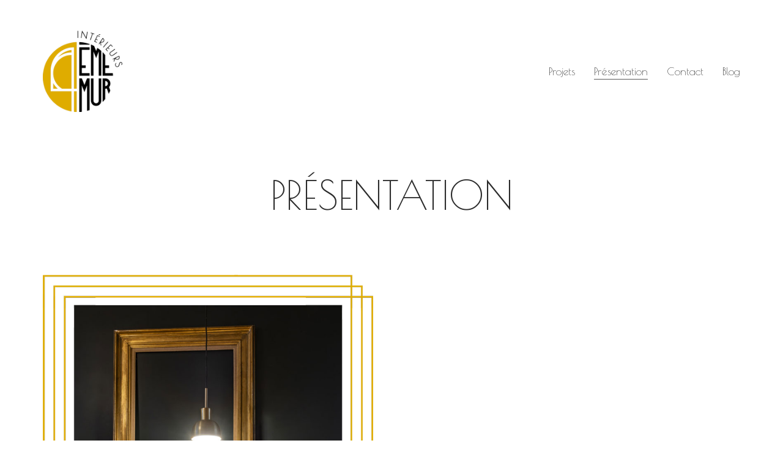

--- FILE ---
content_type: text/html; charset=UTF-8
request_url: https://4emur.com/presentation/
body_size: 8641
content:
<!DOCTYPE html>

<html class="no-js" lang="fr-FR">
<head>
    <meta charset="UTF-8">
    <meta name="viewport" content="width=device-width, initial-scale=1.0">

	<title>Présentation &#8211; 4ème mur intérieurs</title>
<link rel="preconnect" href="https://fonts.googleapis.com">
<link rel="preconnect" href="https://fonts.gstatic.com" crossorigin>
<link rel="preload" href="https://fonts.gstatic.com/s/poiretone/v16/UqyVK80NJXN4zfRgbdfbo55cV-UyZKA.woff2" as="font" type="font/woff2" crossorigin>
<link rel="preload" href="https://fonts.gstatic.com/s/poiretone/v16/UqyVK80NJXN4zfRgbdfbo55cV-UyZKA.woff2" as="font" type="font/woff2" crossorigin>
<meta name='robots' content='max-image-preview:large' />
<link rel='dns-prefetch' href='//fonts.googleapis.com' />
<link rel="alternate" type="application/rss+xml" title="4ème mur intérieurs &raquo; Flux" href="https://4emur.com/feed/" />
<link rel="alternate" type="application/rss+xml" title="4ème mur intérieurs &raquo; Flux des commentaires" href="https://4emur.com/comments/feed/" />
    <meta property="og:type" content="article">
    <meta property="og:title" content="Présentation">
    <meta property="og:url" content="https://4emur.com/presentation/">
    <meta property="og:site_name" content="4ème mur intérieurs">

	
	<script type="text/javascript">
/* <![CDATA[ */
window._wpemojiSettings = {"baseUrl":"https:\/\/s.w.org\/images\/core\/emoji\/14.0.0\/72x72\/","ext":".png","svgUrl":"https:\/\/s.w.org\/images\/core\/emoji\/14.0.0\/svg\/","svgExt":".svg","source":{"concatemoji":"https:\/\/4emur.com\/wp-includes\/js\/wp-emoji-release.min.js?ver=6.4.7"}};
/*! This file is auto-generated */
!function(i,n){var o,s,e;function c(e){try{var t={supportTests:e,timestamp:(new Date).valueOf()};sessionStorage.setItem(o,JSON.stringify(t))}catch(e){}}function p(e,t,n){e.clearRect(0,0,e.canvas.width,e.canvas.height),e.fillText(t,0,0);var t=new Uint32Array(e.getImageData(0,0,e.canvas.width,e.canvas.height).data),r=(e.clearRect(0,0,e.canvas.width,e.canvas.height),e.fillText(n,0,0),new Uint32Array(e.getImageData(0,0,e.canvas.width,e.canvas.height).data));return t.every(function(e,t){return e===r[t]})}function u(e,t,n){switch(t){case"flag":return n(e,"\ud83c\udff3\ufe0f\u200d\u26a7\ufe0f","\ud83c\udff3\ufe0f\u200b\u26a7\ufe0f")?!1:!n(e,"\ud83c\uddfa\ud83c\uddf3","\ud83c\uddfa\u200b\ud83c\uddf3")&&!n(e,"\ud83c\udff4\udb40\udc67\udb40\udc62\udb40\udc65\udb40\udc6e\udb40\udc67\udb40\udc7f","\ud83c\udff4\u200b\udb40\udc67\u200b\udb40\udc62\u200b\udb40\udc65\u200b\udb40\udc6e\u200b\udb40\udc67\u200b\udb40\udc7f");case"emoji":return!n(e,"\ud83e\udef1\ud83c\udffb\u200d\ud83e\udef2\ud83c\udfff","\ud83e\udef1\ud83c\udffb\u200b\ud83e\udef2\ud83c\udfff")}return!1}function f(e,t,n){var r="undefined"!=typeof WorkerGlobalScope&&self instanceof WorkerGlobalScope?new OffscreenCanvas(300,150):i.createElement("canvas"),a=r.getContext("2d",{willReadFrequently:!0}),o=(a.textBaseline="top",a.font="600 32px Arial",{});return e.forEach(function(e){o[e]=t(a,e,n)}),o}function t(e){var t=i.createElement("script");t.src=e,t.defer=!0,i.head.appendChild(t)}"undefined"!=typeof Promise&&(o="wpEmojiSettingsSupports",s=["flag","emoji"],n.supports={everything:!0,everythingExceptFlag:!0},e=new Promise(function(e){i.addEventListener("DOMContentLoaded",e,{once:!0})}),new Promise(function(t){var n=function(){try{var e=JSON.parse(sessionStorage.getItem(o));if("object"==typeof e&&"number"==typeof e.timestamp&&(new Date).valueOf()<e.timestamp+604800&&"object"==typeof e.supportTests)return e.supportTests}catch(e){}return null}();if(!n){if("undefined"!=typeof Worker&&"undefined"!=typeof OffscreenCanvas&&"undefined"!=typeof URL&&URL.createObjectURL&&"undefined"!=typeof Blob)try{var e="postMessage("+f.toString()+"("+[JSON.stringify(s),u.toString(),p.toString()].join(",")+"));",r=new Blob([e],{type:"text/javascript"}),a=new Worker(URL.createObjectURL(r),{name:"wpTestEmojiSupports"});return void(a.onmessage=function(e){c(n=e.data),a.terminate(),t(n)})}catch(e){}c(n=f(s,u,p))}t(n)}).then(function(e){for(var t in e)n.supports[t]=e[t],n.supports.everything=n.supports.everything&&n.supports[t],"flag"!==t&&(n.supports.everythingExceptFlag=n.supports.everythingExceptFlag&&n.supports[t]);n.supports.everythingExceptFlag=n.supports.everythingExceptFlag&&!n.supports.flag,n.DOMReady=!1,n.readyCallback=function(){n.DOMReady=!0}}).then(function(){return e}).then(function(){var e;n.supports.everything||(n.readyCallback(),(e=n.source||{}).concatemoji?t(e.concatemoji):e.wpemoji&&e.twemoji&&(t(e.twemoji),t(e.wpemoji)))}))}((window,document),window._wpemojiSettings);
/* ]]> */
</script>
<style data-page-custom-css="true">.page-heading h1 {
    text-align: center !important;
    font-size: 65px !important;
    font-family: 'Poiret one' !important;
    font-weight: 400 !important;
}</style><style id='wp-emoji-styles-inline-css'>

	img.wp-smiley, img.emoji {
		display: inline !important;
		border: none !important;
		box-shadow: none !important;
		height: 1em !important;
		width: 1em !important;
		margin: 0 0.07em !important;
		vertical-align: -0.1em !important;
		background: none !important;
		padding: 0 !important;
	}
</style>
<link rel='stylesheet' id='wp-block-library-css' href='https://4emur.com/wp-includes/css/dist/block-library/style.min.css?ver=6.4.7' media='all' />
<style id='classic-theme-styles-inline-css'>
/*! This file is auto-generated */
.wp-block-button__link{color:#fff;background-color:#32373c;border-radius:9999px;box-shadow:none;text-decoration:none;padding:calc(.667em + 2px) calc(1.333em + 2px);font-size:1.125em}.wp-block-file__button{background:#32373c;color:#fff;text-decoration:none}
</style>
<style id='global-styles-inline-css'>
body{--wp--preset--color--black: #000000;--wp--preset--color--cyan-bluish-gray: #abb8c3;--wp--preset--color--white: #ffffff;--wp--preset--color--pale-pink: #f78da7;--wp--preset--color--vivid-red: #cf2e2e;--wp--preset--color--luminous-vivid-orange: #ff6900;--wp--preset--color--luminous-vivid-amber: #fcb900;--wp--preset--color--light-green-cyan: #7bdcb5;--wp--preset--color--vivid-green-cyan: #00d084;--wp--preset--color--pale-cyan-blue: #8ed1fc;--wp--preset--color--vivid-cyan-blue: #0693e3;--wp--preset--color--vivid-purple: #9b51e0;--wp--preset--gradient--vivid-cyan-blue-to-vivid-purple: linear-gradient(135deg,rgba(6,147,227,1) 0%,rgb(155,81,224) 100%);--wp--preset--gradient--light-green-cyan-to-vivid-green-cyan: linear-gradient(135deg,rgb(122,220,180) 0%,rgb(0,208,130) 100%);--wp--preset--gradient--luminous-vivid-amber-to-luminous-vivid-orange: linear-gradient(135deg,rgba(252,185,0,1) 0%,rgba(255,105,0,1) 100%);--wp--preset--gradient--luminous-vivid-orange-to-vivid-red: linear-gradient(135deg,rgba(255,105,0,1) 0%,rgb(207,46,46) 100%);--wp--preset--gradient--very-light-gray-to-cyan-bluish-gray: linear-gradient(135deg,rgb(238,238,238) 0%,rgb(169,184,195) 100%);--wp--preset--gradient--cool-to-warm-spectrum: linear-gradient(135deg,rgb(74,234,220) 0%,rgb(151,120,209) 20%,rgb(207,42,186) 40%,rgb(238,44,130) 60%,rgb(251,105,98) 80%,rgb(254,248,76) 100%);--wp--preset--gradient--blush-light-purple: linear-gradient(135deg,rgb(255,206,236) 0%,rgb(152,150,240) 100%);--wp--preset--gradient--blush-bordeaux: linear-gradient(135deg,rgb(254,205,165) 0%,rgb(254,45,45) 50%,rgb(107,0,62) 100%);--wp--preset--gradient--luminous-dusk: linear-gradient(135deg,rgb(255,203,112) 0%,rgb(199,81,192) 50%,rgb(65,88,208) 100%);--wp--preset--gradient--pale-ocean: linear-gradient(135deg,rgb(255,245,203) 0%,rgb(182,227,212) 50%,rgb(51,167,181) 100%);--wp--preset--gradient--electric-grass: linear-gradient(135deg,rgb(202,248,128) 0%,rgb(113,206,126) 100%);--wp--preset--gradient--midnight: linear-gradient(135deg,rgb(2,3,129) 0%,rgb(40,116,252) 100%);--wp--preset--font-size--small: 13px;--wp--preset--font-size--medium: 20px;--wp--preset--font-size--large: 36px;--wp--preset--font-size--x-large: 42px;--wp--preset--spacing--20: 0.44rem;--wp--preset--spacing--30: 0.67rem;--wp--preset--spacing--40: 1rem;--wp--preset--spacing--50: 1.5rem;--wp--preset--spacing--60: 2.25rem;--wp--preset--spacing--70: 3.38rem;--wp--preset--spacing--80: 5.06rem;--wp--preset--shadow--natural: 6px 6px 9px rgba(0, 0, 0, 0.2);--wp--preset--shadow--deep: 12px 12px 50px rgba(0, 0, 0, 0.4);--wp--preset--shadow--sharp: 6px 6px 0px rgba(0, 0, 0, 0.2);--wp--preset--shadow--outlined: 6px 6px 0px -3px rgba(255, 255, 255, 1), 6px 6px rgba(0, 0, 0, 1);--wp--preset--shadow--crisp: 6px 6px 0px rgba(0, 0, 0, 1);}:where(.is-layout-flex){gap: 0.5em;}:where(.is-layout-grid){gap: 0.5em;}body .is-layout-flow > .alignleft{float: left;margin-inline-start: 0;margin-inline-end: 2em;}body .is-layout-flow > .alignright{float: right;margin-inline-start: 2em;margin-inline-end: 0;}body .is-layout-flow > .aligncenter{margin-left: auto !important;margin-right: auto !important;}body .is-layout-constrained > .alignleft{float: left;margin-inline-start: 0;margin-inline-end: 2em;}body .is-layout-constrained > .alignright{float: right;margin-inline-start: 2em;margin-inline-end: 0;}body .is-layout-constrained > .aligncenter{margin-left: auto !important;margin-right: auto !important;}body .is-layout-constrained > :where(:not(.alignleft):not(.alignright):not(.alignfull)){max-width: var(--wp--style--global--content-size);margin-left: auto !important;margin-right: auto !important;}body .is-layout-constrained > .alignwide{max-width: var(--wp--style--global--wide-size);}body .is-layout-flex{display: flex;}body .is-layout-flex{flex-wrap: wrap;align-items: center;}body .is-layout-flex > *{margin: 0;}body .is-layout-grid{display: grid;}body .is-layout-grid > *{margin: 0;}:where(.wp-block-columns.is-layout-flex){gap: 2em;}:where(.wp-block-columns.is-layout-grid){gap: 2em;}:where(.wp-block-post-template.is-layout-flex){gap: 1.25em;}:where(.wp-block-post-template.is-layout-grid){gap: 1.25em;}.has-black-color{color: var(--wp--preset--color--black) !important;}.has-cyan-bluish-gray-color{color: var(--wp--preset--color--cyan-bluish-gray) !important;}.has-white-color{color: var(--wp--preset--color--white) !important;}.has-pale-pink-color{color: var(--wp--preset--color--pale-pink) !important;}.has-vivid-red-color{color: var(--wp--preset--color--vivid-red) !important;}.has-luminous-vivid-orange-color{color: var(--wp--preset--color--luminous-vivid-orange) !important;}.has-luminous-vivid-amber-color{color: var(--wp--preset--color--luminous-vivid-amber) !important;}.has-light-green-cyan-color{color: var(--wp--preset--color--light-green-cyan) !important;}.has-vivid-green-cyan-color{color: var(--wp--preset--color--vivid-green-cyan) !important;}.has-pale-cyan-blue-color{color: var(--wp--preset--color--pale-cyan-blue) !important;}.has-vivid-cyan-blue-color{color: var(--wp--preset--color--vivid-cyan-blue) !important;}.has-vivid-purple-color{color: var(--wp--preset--color--vivid-purple) !important;}.has-black-background-color{background-color: var(--wp--preset--color--black) !important;}.has-cyan-bluish-gray-background-color{background-color: var(--wp--preset--color--cyan-bluish-gray) !important;}.has-white-background-color{background-color: var(--wp--preset--color--white) !important;}.has-pale-pink-background-color{background-color: var(--wp--preset--color--pale-pink) !important;}.has-vivid-red-background-color{background-color: var(--wp--preset--color--vivid-red) !important;}.has-luminous-vivid-orange-background-color{background-color: var(--wp--preset--color--luminous-vivid-orange) !important;}.has-luminous-vivid-amber-background-color{background-color: var(--wp--preset--color--luminous-vivid-amber) !important;}.has-light-green-cyan-background-color{background-color: var(--wp--preset--color--light-green-cyan) !important;}.has-vivid-green-cyan-background-color{background-color: var(--wp--preset--color--vivid-green-cyan) !important;}.has-pale-cyan-blue-background-color{background-color: var(--wp--preset--color--pale-cyan-blue) !important;}.has-vivid-cyan-blue-background-color{background-color: var(--wp--preset--color--vivid-cyan-blue) !important;}.has-vivid-purple-background-color{background-color: var(--wp--preset--color--vivid-purple) !important;}.has-black-border-color{border-color: var(--wp--preset--color--black) !important;}.has-cyan-bluish-gray-border-color{border-color: var(--wp--preset--color--cyan-bluish-gray) !important;}.has-white-border-color{border-color: var(--wp--preset--color--white) !important;}.has-pale-pink-border-color{border-color: var(--wp--preset--color--pale-pink) !important;}.has-vivid-red-border-color{border-color: var(--wp--preset--color--vivid-red) !important;}.has-luminous-vivid-orange-border-color{border-color: var(--wp--preset--color--luminous-vivid-orange) !important;}.has-luminous-vivid-amber-border-color{border-color: var(--wp--preset--color--luminous-vivid-amber) !important;}.has-light-green-cyan-border-color{border-color: var(--wp--preset--color--light-green-cyan) !important;}.has-vivid-green-cyan-border-color{border-color: var(--wp--preset--color--vivid-green-cyan) !important;}.has-pale-cyan-blue-border-color{border-color: var(--wp--preset--color--pale-cyan-blue) !important;}.has-vivid-cyan-blue-border-color{border-color: var(--wp--preset--color--vivid-cyan-blue) !important;}.has-vivid-purple-border-color{border-color: var(--wp--preset--color--vivid-purple) !important;}.has-vivid-cyan-blue-to-vivid-purple-gradient-background{background: var(--wp--preset--gradient--vivid-cyan-blue-to-vivid-purple) !important;}.has-light-green-cyan-to-vivid-green-cyan-gradient-background{background: var(--wp--preset--gradient--light-green-cyan-to-vivid-green-cyan) !important;}.has-luminous-vivid-amber-to-luminous-vivid-orange-gradient-background{background: var(--wp--preset--gradient--luminous-vivid-amber-to-luminous-vivid-orange) !important;}.has-luminous-vivid-orange-to-vivid-red-gradient-background{background: var(--wp--preset--gradient--luminous-vivid-orange-to-vivid-red) !important;}.has-very-light-gray-to-cyan-bluish-gray-gradient-background{background: var(--wp--preset--gradient--very-light-gray-to-cyan-bluish-gray) !important;}.has-cool-to-warm-spectrum-gradient-background{background: var(--wp--preset--gradient--cool-to-warm-spectrum) !important;}.has-blush-light-purple-gradient-background{background: var(--wp--preset--gradient--blush-light-purple) !important;}.has-blush-bordeaux-gradient-background{background: var(--wp--preset--gradient--blush-bordeaux) !important;}.has-luminous-dusk-gradient-background{background: var(--wp--preset--gradient--luminous-dusk) !important;}.has-pale-ocean-gradient-background{background: var(--wp--preset--gradient--pale-ocean) !important;}.has-electric-grass-gradient-background{background: var(--wp--preset--gradient--electric-grass) !important;}.has-midnight-gradient-background{background: var(--wp--preset--gradient--midnight) !important;}.has-small-font-size{font-size: var(--wp--preset--font-size--small) !important;}.has-medium-font-size{font-size: var(--wp--preset--font-size--medium) !important;}.has-large-font-size{font-size: var(--wp--preset--font-size--large) !important;}.has-x-large-font-size{font-size: var(--wp--preset--font-size--x-large) !important;}
.wp-block-navigation a:where(:not(.wp-element-button)){color: inherit;}
:where(.wp-block-post-template.is-layout-flex){gap: 1.25em;}:where(.wp-block-post-template.is-layout-grid){gap: 1.25em;}
:where(.wp-block-columns.is-layout-flex){gap: 2em;}:where(.wp-block-columns.is-layout-grid){gap: 2em;}
.wp-block-pullquote{font-size: 1.5em;line-height: 1.6;}
</style>
<link rel='stylesheet' id='js_composer_front-css' href='https://4emur.com/wp-content/plugins/js_composer/assets/css/js_composer.min.css?ver=7.2' media='all' />
<link rel='stylesheet' id='kalium-bootstrap-css-css' href='https://4emur.com/wp-content/themes/kalium/assets/css/bootstrap.min.css?ver=3.11.1.001' media='all' />
<link rel='stylesheet' id='kalium-theme-base-css-css' href='https://4emur.com/wp-content/themes/kalium/assets/css/base.min.css?ver=3.11.1.001' media='all' />
<link rel='stylesheet' id='kalium-theme-style-new-css-css' href='https://4emur.com/wp-content/themes/kalium/assets/css/new/style.min.css?ver=3.11.1.001' media='all' />
<link rel='stylesheet' id='kalium-theme-other-css-css' href='https://4emur.com/wp-content/themes/kalium/assets/css/other.min.css?ver=3.11.1.001' media='all' />
<link rel='stylesheet' id='kalium-style-css-css' href='https://4emur.com/wp-content/themes/kalium/style.css?ver=3.11.1.001' media='all' />
<link rel='stylesheet' id='custom-skin-css' href='https://4emur.com/wp-content/themes/kalium-child-photography/custom-skin.css?ver=13c219c39ce471552273f7fbf6954054' media='all' />
<link rel='stylesheet' id='kalium-child-css' href='https://4emur.com/wp-content/themes/kalium-child-photography/style.css?ver=6.4.7' media='all' />
<link rel='stylesheet' id='typolab-poiret-one-font-font-2-css' href='https://fonts.googleapis.com/css2?family=Poiret+One&#038;display=swap&#038;ver=3.11.1' media='all' />
<link rel='stylesheet' id='typolab-poiret-one-font-4-css' href='https://fonts.googleapis.com/css2?family=Poiret+One&#038;display=swap&#038;ver=3.11.1' media='all' />
    <script type="text/javascript">
		var ajaxurl = ajaxurl || 'https://4emur.com/wp-admin/admin-ajax.php';
		    </script>
	
<style data-font-appearance-settings>p, .section-title p {
	font-size: 18px;
}


.main-header.menu-type-standard-menu .standard-menu-container div.menu>ul>li>a, .main-header.menu-type-standard-menu .standard-menu-container ul.menu>li>a {
	font-size: 18px;
}
.main-header.menu-type-standard-menu .standard-menu-container div.menu>ul ul li a, .main-header.menu-type-standard-menu .standard-menu-container ul.menu ul li a {
	font-size: 18px;
}


.top-menu-container .top-menu ul li a {
	font-size: 18px;
}
.top-menu div.menu>ul>li ul>li>a, .top-menu ul.menu>li ul>li>a {
	font-size: 18px;
}









.portfolio-holder .thumb .hover-state .info p, .portfolio-holder .item-box .info h3 {
	font-size: 18px;
}</style>
<style data-custom-selectors>h1, .h1, .page-heading h1, h2, .h2, .page-heading h2, h3, .h3, .page-heading h3, h4, .h4, .page-heading h4, h5, .h5, .page-heading h5, h6, .h6, .page-heading h6{font-family:"Poiret One";font-style:normal;font-weight:normal;text-transform:uppercase}.home .auto-type-element{font-family:"Poiret One";font-style:normal;font-weight:normal;font-size:16px}.blog-posts .post-item .post-details .post-title a{font-family:"Poiret One";font-style:normal;font-weight:normal;text-transform:uppercase;font-size:20px}.blog-posts .post-item .post-details .post-meta.category, .blog-posts .post-item .post-details .post-meta.date{font-family:"Poiret One";font-style:normal;font-weight:normal;text-transform:uppercase;font-size:12px}.single-post .post .post-meta-only .post-meta{font-family:"Poiret One";font-style:normal;font-weight:normal;text-transform:uppercase;font-size:12px}.product-filter ul{font-family:"Poiret One";font-style:normal;font-weight:normal;text-transform:uppercase;font-size:18px}.single-post .post .post-share-networks .share-title{font-family:"Poiret One";font-style:normal;font-weight:normal;text-transform:lowercase}.button{font-family:"Poiret One";font-style:normal;font-weight:normal;text-transform:uppercase}.single-post .post .author-info--details .author-name{font-family:"Poiret One";font-style:normal;font-weight:normal;text-transform:uppercase}.menu-bar .show-menu-text{font-family:"Poiret One";font-style:normal;font-weight:normal;text-transform:uppercase;font-size:18px}@media screen and (max-width:992px){.menu-bar .show-menu-text{font-size:16px}}body, p{font-family:"Poiret One";font-style:normal;font-weight:normal;font-size:16px}</style>
<style data-custom-selectors>.blog h1.page-heading--title, .home .section-title h1{font-family:"Poiret One";font-style:normal;font-weight:normal;text-transform:uppercase;font-size:125px}@media screen and (max-width:992px){.blog h1.page-heading--title, .home .section-title h1{font-size:40px}}@media screen and (max-width:768px){.blog h1.page-heading--title, .home .section-title h1{font-size:50px}}</style><script type="text/javascript" src="https://4emur.com/wp-includes/js/jquery/jquery.min.js?ver=3.7.1" id="jquery-core-js"></script>
<script type="text/javascript" src="https://4emur.com/wp-includes/js/jquery/jquery-migrate.min.js?ver=3.4.1" id="jquery-migrate-js"></script>
<script></script><link rel="https://api.w.org/" href="https://4emur.com/wp-json/" /><link rel="alternate" type="application/json" href="https://4emur.com/wp-json/wp/v2/pages/13" /><link rel="EditURI" type="application/rsd+xml" title="RSD" href="https://4emur.com/xmlrpc.php?rsd" />
<meta name="generator" content="WordPress 6.4.7" />
<link rel="canonical" href="https://4emur.com/presentation/" />
<link rel='shortlink' href='https://4emur.com/?p=13' />
<link rel="alternate" type="application/json+oembed" href="https://4emur.com/wp-json/oembed/1.0/embed?url=https%3A%2F%2F4emur.com%2Fpresentation%2F" />
<link rel="alternate" type="text/xml+oembed" href="https://4emur.com/wp-json/oembed/1.0/embed?url=https%3A%2F%2F4emur.com%2Fpresentation%2F&#038;format=xml" />
<style id="theme-custom-css">.portfolio-holder .thumb .hover-state.hover-style-white h3 a {    color: white;}.single-post .post .post-tags a {    background-color: #4A8488;    color: white;}.portfolio-holder .thumb .hover-state.hover-style-white p a {    color: #E9E0B8;}.widget.widget_tag_cloud a {    color: white;    background: #4A8488;}.widget.widget_search .search-bar input[name="s"] {    background: #E9E0B8;}.single-post .post .post-content {    text-align: justify;}</style>					<link rel="shortcut icon" href="https://4emur.com/wp-content/uploads/2020/11/favicon-4emur.png">
						<script>var mobile_menu_breakpoint = 768;</script><style data-appended-custom-css="true">@media screen and (min-width:769px) { .mobile-menu-wrapper,.mobile-menu-overlay,.header-block__item--mobile-menu-toggle {display: none;} }</style><style data-appended-custom-css="true">@media screen and (max-width:768px) { .header-block__item--standard-menu-container {display: none;} }</style><meta name="generator" content="Powered by WPBakery Page Builder - drag and drop page builder for WordPress."/>
<noscript><style> .wpb_animate_when_almost_visible { opacity: 1; }</style></noscript></head>
<body class="page-template-default page page-id-13 wpb-js-composer js-comp-ver-7.2 vc_responsive">

<div class="mobile-menu-wrapper mobile-menu-slide">

    <div class="mobile-menu-container">

		<ul id="menu-menu-principal" class="menu"><li id="menu-item-19" class="menu-item menu-item-type-post_type menu-item-object-page menu-item-home menu-item-19"><a href="https://4emur.com/">Projets</a></li>
<li id="menu-item-18" class="menu-item menu-item-type-post_type menu-item-object-page current-menu-item page_item page-item-13 current_page_item menu-item-18"><a href="https://4emur.com/presentation/" aria-current="page">Présentation</a></li>
<li id="menu-item-26" class="menu-item menu-item-type-post_type menu-item-object-page menu-item-26"><a href="https://4emur.com/contact/">Contact</a></li>
<li id="menu-item-380" class="menu-item menu-item-type-post_type menu-item-object-page menu-item-380"><a href="https://4emur.com/blog/">Blog</a></li>
</ul>
		
		
		
    </div>

</div>

<div class="mobile-menu-overlay"></div>
<div class="wrapper" id="main-wrapper">

	    <header class="site-header main-header menu-type-standard-menu is-sticky">

		<div class="header-block">

	
	<div class="header-block__row-container container">

		<div class="header-block__row header-block__row--main">
			        <div class="header-block__column header-block__logo header-block--auto-grow">
			<style data-appended-custom-css="true">.logo-image {width:130px;height:133px;}</style>    <a href="https://4emur.com" class="header-logo logo-image">
		            <img src="https://4emur.com/wp-content/uploads/2020/11/logo-4emur.png" class="main-logo" width="130" height="133" alt=""/>
		    </a>
        </div>
		        <div class="header-block__column header-block--content-right header-block--align-right">

            <div class="header-block__items-row">
				<div class="header-block__item header-block__item--type-menu-main-menu header-block__item--standard-menu-container"><div class="standard-menu-container menu-skin-dark"><nav class="nav-container-main-menu"><ul id="menu-menu-principal-1" class="menu"><li class="menu-item menu-item-type-post_type menu-item-object-page menu-item-home menu-item-19"><a href="https://4emur.com/"><span>Projets</span></a></li>
<li class="menu-item menu-item-type-post_type menu-item-object-page current-menu-item page_item page-item-13 current_page_item menu-item-18"><a href="https://4emur.com/presentation/" aria-current="page"><span>Présentation</span></a></li>
<li class="menu-item menu-item-type-post_type menu-item-object-page menu-item-26"><a href="https://4emur.com/contact/"><span>Contact</span></a></li>
<li class="menu-item menu-item-type-post_type menu-item-object-page menu-item-380"><a href="https://4emur.com/blog/"><span>Blog</span></a></li>
</ul></nav></div></div><div class="header-block__item header-block__item--type-menu-main-menu header-block__item--mobile-menu-toggle"><a href="#" class="toggle-bars menu-skin-dark" aria-label="Toggle navigation" role="button" data-action="mobile-menu">            <span class="toggle-bars__column toggle-bars__column--right">
                <span class="toggle-bars__text toggle-bars__text--show">MENU</span>
                <span class="toggle-bars__text toggle-bars__text--hide">Fermer</span>
            </span>
			</a></div>            </div>

        </div>
				</div>

	</div>

	
</div>

    </header>

<section class="page-heading" role="heading">

    <div class="container">

        <div class="row">

			
            <div class="page-heading__title-section page-heading--title-section section-title">

				
					<h1 class="page-heading__title page-heading--title">Présentation</h1>
				
				
            </div>

			
        </div>

    </div>

</section>    <div class="vc-container">
		<div class="wpb-content-wrapper"><div class="vc-row-container container"><div class="vc_row wpb_row vc_row-fluid vc_column-gap-30 vc_row-o-content-middle vc_row-flex"><div class="wpb_column vc_column_container vc_col-sm-6"><div class="vc_column-inner"><div class="wpb_wrapper">
	<div  class="wpb_single_image wpb_content_element vc_align_left">
		
		<figure class="wpb_wrapper vc_figure">
			<div class="vc_single_image-wrapper   vc_box_border_grey"><img decoding="async" width="800" height="1126" src="https://4emur.com/wp-content/uploads/2020/11/presentation-encadre-1.jpg" class="vc_single_image-img attachment-full" alt="" title="presentation-encadre" srcset="https://4emur.com/wp-content/uploads/2020/11/presentation-encadre-1.jpg 800w, https://4emur.com/wp-content/uploads/2020/11/presentation-encadre-1-213x300.jpg 213w, https://4emur.com/wp-content/uploads/2020/11/presentation-encadre-1-728x1024.jpg 728w, https://4emur.com/wp-content/uploads/2020/11/presentation-encadre-1-768x1081.jpg 768w, https://4emur.com/wp-content/uploads/2020/11/presentation-encadre-1-558x785.jpg 558w, https://4emur.com/wp-content/uploads/2020/11/presentation-encadre-1-655x922.jpg 655w" sizes="(max-width: 800px) 100vw, 800px" /></div>
		</figure>
	</div>
</div></div></div><div class="wpb_column vc_column_container vc_col-sm-6"><div class="vc_column-inner"><div class="wpb_wrapper">
	<div class="wpb_text_column wpb_content_element  post-formatting " >
		<div class="wpb_wrapper">
			<p align="justify">Architecte DPLG, Charles Gaucherel travaille depuis dix ans à des projets variés (résidences privées, commerces, bureaux, cliniques…) en ayant à coeur de toujours proposer un espace conjuguant le passé au présent. Rendre visible ce qui, trop souvent, dans l’espace, ne l’est pas le guide dans son travail.</p>
<p align="justify">Depuis cinq ans, Albane de Lestrange, à la formation initiale en scénographie puis commerce, collabore avec lui. Sa passion pour le théâtre, le cinéma et les arts en général, lui permet de dessiner des espaces au plus proche de l’imaginaire des clients.</p>

		</div>
	</div>
</div></div></div></div></div>
</div>    </div>
</div><!-- .wrapper -->
<footer id="footer" role="contentinfo" class="site-footer main-footer footer-bottom-horizontal">

	
	
        <div class="footer-bottom">

            <div class="container">

                <div class="footer-bottom-content">

					
                        <div class="footer-content-right">
							<ul class="social-networks textual colored-hover"><li><a href="https://www.facebook.com/Atelier4EMUR" target="_blank" class="facebook" title="Facebook" aria-label="Facebook" rel="noopener"><i class="fab fa-facebook"></i><span class="name">Facebook</span></a></li><li><a href="https://www.instagram.com/4emur_interieurs/" target="_blank" class="instagram" title="Instagram" aria-label="Instagram" rel="noopener"><i class="fab fa-instagram"></i><span class="name">Instagram</span></a></li><li><a href="" target="_blank" class="pinterest" title="Pinterest" aria-label="Pinterest" rel="noopener"><i class="fab fa-pinterest"></i><span class="name">Pinterest</span></a></li><li><a href="https://www.linkedin.com/company/llow/?viewAsMember=true" target="_blank" class="linkedin" title="LinkedIn" aria-label="LinkedIn" rel="noopener"><i class="fab fa-linkedin"></i><span class="name">LinkedIn</span></a></li></ul>                        </div>

					
					
                        <div class="footer-content-left">

                            <div class="copyrights site-info">
                                <p>© Copyright 2024   |  Tous droits réservés</p>
                            </div>

                        </div>

					                </div>

            </div>

        </div>

	
</footer><script type="application/ld+json">{"@context":"https:\/\/schema.org\/","@type":"Organization","name":"4\u00e8me mur int\u00e9rieurs","url":"https:\/\/4emur.com","logo":"https:\/\/4emur.com\/wp-content\/uploads\/2020\/11\/logo-4emur.png"}</script><link rel='stylesheet' id='kalium-fontawesome-css-css' href='https://4emur.com/wp-content/themes/kalium/assets/vendors/font-awesome/css/all.min.css?ver=3.11.1.001' media='all' />
<script type="text/javascript" src="https://4emur.com/wp-content/themes/kalium/assets/vendors/gsap/gsap.min.js?ver=3.11.1.001" id="kalium-gsap-js-js"></script>
<script type="text/javascript" src="https://4emur.com/wp-content/themes/kalium/assets/vendors/gsap/ScrollToPlugin.min.js?ver=3.11.1.001" id="kalium-gsap-scrollto-js-js"></script>
<script type="text/javascript" src="https://4emur.com/wp-content/themes/kalium/assets/vendors/scrollmagic/ScrollMagic.min.js?ver=3.11.1.001" id="kalium-scrollmagic-js-js"></script>
<script type="text/javascript" src="https://4emur.com/wp-content/themes/kalium/assets/vendors/scrollmagic/plugins/animation.gsap.min.js?ver=3.11.1.001" id="kalium-scrollmagic-gsap-js-js"></script>
<script type="text/javascript" src="https://4emur.com/wp-content/themes/kalium/assets/js/sticky-header.min.js?ver=3.11.1.001" id="kalium-sticky-header-js-js"></script>
<script type="text/javascript" src="https://4emur.com/wp-content/plugins/js_composer/assets/js/dist/js_composer_front.min.js?ver=7.2" id="wpb_composer_front_js-js"></script>
<script type="text/javascript" id="kalium-main-js-js-before">
/* <![CDATA[ */
var _k = _k || {}; _k.stickyHeaderOptions = {"type":"standard","containerElement":".site-header","logoElement":".logo-image","triggerOffset":0,"offset":".top-header-bar","animationOffset":10,"spacer":true,"animateProgressWithScroll":true,"animateDuration":null,"tweenChanges":false,"classes":{"name":"site-header","prefix":"sticky","init":"initialized","fixed":"fixed","absolute":"absolute","spacer":"spacer","active":"active","fullyActive":"fully-active"},"autohide":{"animationType":"fade-slide-top","duration":0.3,"threshold":100},"animateScenes":{"styling":{"name":"style","selector":".header-block","props":["backgroundColor"],"css":{"default":{"backgroundColor":"#ffffff"}},"data":{"tags":["transparent-header"]},"position":0},"sticky-logo":{"name":"sticky-logo","selector":"logo","props":["width","height"],"css":{"width":80,"height":82},"data":{"type":"alternate-logo","alternateLogo":"sticky","tags":["logo-switch"]},"position":0},"padding":{"name":"padding","selector":".header-block","props":["paddingTop","paddingBottom"],"css":{"default":{"paddingTop":20,"paddingBottom":20}},"position":0}},"alternateLogos":{"sticky":{"name":"sticky","image":"<img width=\"300\" height=\"308\" src=\"https:\/\/4emur.com\/wp-content\/uploads\/2020\/11\/logo-4emur.png\" class=\"attachment-original size-original\" alt=\"\" decoding=\"async\" fetchpriority=\"high\" srcset=\"https:\/\/4emur.com\/wp-content\/uploads\/2020\/11\/logo-4emur.png 300w, https:\/\/4emur.com\/wp-content\/uploads\/2020\/11\/logo-4emur-292x300.png 292w\" sizes=\"(max-width: 300px) 100vw, 300px\" \/>"}},"supportedOn":{"desktop":1,"tablet":1,"mobile":0},"other":{"menuSkin":null},"debugMode":false};
var _k = _k || {}; _k.logoSwitchOnSections = [];
var _k = _k || {}; _k.enqueueAssets = {"js":{"light-gallery":[{"src":"https:\/\/4emur.com\/wp-content\/themes\/kalium\/assets\/vendors\/light-gallery\/lightgallery-all.min.js"}],"videojs":[{"src":"https:\/\/4emur.com\/wp-content\/themes\/kalium\/assets\/vendors\/video-js\/video.min.js"}]},"css":{"light-gallery":[{"src":"https:\/\/4emur.com\/wp-content\/themes\/kalium\/assets\/vendors\/light-gallery\/css\/lightgallery.min.css"},{"src":"https:\/\/4emur.com\/wp-content\/themes\/kalium\/assets\/vendors\/light-gallery\/css\/lg-transitions.min.css"}],"videojs":[{"src":"https:\/\/4emur.com\/wp-content\/themes\/kalium\/assets\/vendors\/video-js\/video-js.min.css"}]}};
var _k = _k || {}; _k.require = function(e){var t=e instanceof Array?e:[e],r=function(e){var t,t;e.match(/\.js(\?.*)?$/)?(t=document.createElement("script")).src=e:((t=document.createElement("link")).rel="stylesheet",t.href=e);var r=!1,a=jQuery("[data-deploader]").each((function(t,a){e!=jQuery(a).attr("src")&&e!=jQuery(a).attr("href")||(r=!0)})).length;r||(t.setAttribute("data-deploader",a),jQuery("head").append(t))},a;return new Promise((function(e,a){var n=0,c=function(t){if(t&&t.length){var a=t.shift(),n=a.match(/\.js(\?.*)?$/)?"script":"text";jQuery.ajax({dataType:n,url:a,cache:!0}).success((function(){r(a)})).always((function(){a.length&&c(t)}))}else e()};c(t)}))};;
/* ]]> */
</script>
<script type="text/javascript" src="https://4emur.com/wp-content/themes/kalium/assets/js/main.min.js?ver=3.11.1.001" id="kalium-main-js-js"></script>
<script></script>
<!-- TET: 0.342269 / 3.11.1ch -->
</body>
</html>

--- FILE ---
content_type: text/css
request_url: https://4emur.com/wp-content/themes/kalium-child-photography/custom-skin.css?ver=13c219c39ce471552273f7fbf6954054
body_size: 5632
content:
body {
  background: #ffffff;
  color: #2b2b2b;
}
table {
  color: #555555;
}
h1 small,
h2 small,
h3 small,
h4 small,
h5 small,
h6 small {
  color: #555555;
}
a {
  color: #dfac20;
}
a:focus,
a:hover {
  color: #b28a1a;
}
:focus {
  color: #dfac20;
}
.wrapper {
  background: #ffffff;
}
.wrapper a:hover {
  color: #dfac20;
}
.wrapper a:after {
  background: #dfac20;
}
.site-footer a:hover {
  color: #dfac20;
}
.product-filter ul li a:hover {
  color: #dfac20;
}
.message-form .loading-bar {
  background: #e5bd4d;
}
.message-form .loading-bar span {
  background: #b28a1a;
}
.skin--brand-primary {
  color: #dfac20;
}
.btn.btn-primary {
  background: #dfac20;
}
.btn.btn-primary:hover {
  background: #b28a1a;
}
.btn.btn-secondary {
  background: #555555;
}
.btn.btn-secondary:hover {
  background: #3c3c3c;
}
.site-footer .footer-bottom a {
  color: #555555;
}
.site-footer .footer-bottom a:hover {
  color: #dfac20;
}
.site-footer .footer-bottom a:after {
  color: #dfac20;
}
p {
  color: #555555;
}
.section-title p {
  color: #555555;
}
.section-title h1,
.section-title h2,
.section-title h3,
.section-title h4,
.section-title h5,
.section-title h6 {
  color: #2b2b2b;
}
.section-title h1 small,
.section-title h2 small,
.section-title h3 small,
.section-title h4 small,
.section-title h5 small,
.section-title h6 small {
  color: #555555 !important;
}
.blog-posts .isotope-item .box-holder .post-info {
  border-color: #dfac20;
}
.blog-posts .box-holder .post-format .quote-holder {
  background: #e9e0b8;
}
.blog-posts .box-holder .post-format .quote-holder blockquote {
  color: #555555;
}
.blog-posts .box-holder .post-format .post-type {
  background: #ffffff;
}
.blog-posts .box-holder .post-format .post-type i {
  color: #2b2b2b;
}
.blog-posts .box-holder .post-format .hover-state i {
  color: #ffffff;
}
.blog-posts .box-holder .post-info h2 a {
  color: #2b2b2b;
}
.blog-posts .box-holder .post-info .details .category {
  color: #555555;
}
.blog-posts .box-holder .post-info .details .date {
  color: #555555;
}
.widget.widget_tag_cloud a {
  color: #2b2b2b;
  background: #e9e0b8;
}
.widget.widget_tag_cloud a:hover {
  background: #e3d8a5;
}
.wpb_wrapper .wpb_text_column blockquote {
  border-left-color: #dfac20;
}
.post-formatting ul li,
.post-formatting ol li {
  color: #555555;
}
.post-formatting blockquote {
  border-left-color: #dfac20;
}
.post-formatting blockquote p {
  color: #555555;
}
.post-formatting .wp-caption .wp-caption-text {
  background: #e9e0b8;
}
.labeled-textarea-row textarea {
  background-image: linear-gradient(#e9e0b8 1px,transparent 1px);
}
.labeled-textarea-row textarea:focus {
  color: #333;
}
.cd-google-map .cd-zoom-in,
.cd-google-map .cd-zoom-out {
  background-color: #dfac20;
}
.cd-google-map .cd-zoom-in:hover,
.cd-google-map .cd-zoom-out:hover {
  background-color: #d6a51f;
}
.single-blog-holder .blog-head-holder {
  background: #e9e0b8;
}
.single-blog-holder .blog-head-holder .quote-holder {
  background: #e9e0b8;
}
.single-blog-holder .blog-head-holder .quote-holder:before {
  color: #555555;
}
.single-blog-holder .blog-head-holder .quote-holder blockquote {
  color: #555555;
}
.single-blog-holder .tags-holder a {
  color: #2b2b2b;
  background: #e9e0b8;
}
.single-blog-holder .tags-holder a:hover {
  background: #e3d8a5;
}
.single-blog-holder pre {
  background: #e9e0b8;
  border-color: #dfac20;
  color: #2b2b2b;
}
.single-blog-holder .blog-author-holder .author-name:hover {
  color: #dfac20;
}
.single-blog-holder .blog-author-holder .author-name:hover em {
  color: #555555;
}
.single-blog-holder .blog-author-holder .author-name em {
  color: #555555;
}
.single-blog-holder .blog-author-holder .author-link {
  color: #2b2b2b;
}
.single-blog-holder .post-controls span {
  color: #555555;
}
.single-blog-holder .comments-holder {
  background: #e9e0b8;
}
.single-blog-holder .comments-holder:before {
  border-top-color: #ffffff;
}
.single-blog-holder .comments-holder .comment-holder + .comment-respond {
  background: #ffffff;
}
.single-blog-holder .comments-holder .comment-holder .commenter-image .comment-connector {
  border-color: #dfac20;
}
.single-blog-holder .comments-holder .comment-holder .commenter-details .comment-text p {
  color: #555555;
}
.single-blog-holder .comments-holder .comment-holder .commenter-details .date {
  color: #555555;
}
.single-blog-holder .details .category {
  color: #555555;
}
.single-blog-holder .details .category a {
  color: #555555;
}
.single-blog-holder .details .date {
  color: #555555;
}
.single-blog-holder .details .date a {
  color: #555555;
}
.single-blog-holder .details .tags-list {
  color: #555555;
}
.single-blog-holder .details .tags-list a {
  color: #555555;
}
.single-blog-holder .post-controls .next-post:hover i,
.single-blog-holder .post-controls .prev-post:hover i {
  color: #dfac20;
}
.single-blog-holder .post-controls .next-post:hover strong,
.single-blog-holder .post-controls .prev-post:hover strong {
  color: #dfac20;
}
.single-blog-holder .post-controls .next-post strong,
.single-blog-holder .post-controls .prev-post strong {
  color: #2b2b2b;
}
.single-blog-holder .post-controls .next-post i,
.single-blog-holder .post-controls .prev-post i {
  color: #2b2b2b;
}
::selection {
  background: #dfac20;
  color: #ffffff;
}
::-moz-selection {
  background: #dfac20;
  color: #ffffff;
}
hr {
  border-color: #dfac20;
}
footer.site-footer {
  background-color: #e9e0b8;
}
footer.site-footer .footer-widgets .section h1,
footer.site-footer .footer-widgets .section h2,
footer.site-footer .footer-widgets .section h3 {
  color: #2b2b2b;
}
.wpb_wrapper .wpb_tabs.tabs-style-minimal .ui-tabs .wpb_tabs_nav li a {
  color: #555555;
}
.wpb_wrapper .wpb_tabs.tabs-style-minimal .ui-tabs .wpb_tabs_nav li a:hover {
  color: #3c3c3c;
}
.wpb_wrapper .wpb_tabs.tabs-style-minimal .ui-tabs .wpb_tabs_nav li.ui-tabs-active a {
  color: #dfac20;
  border-bottom-color: #dfac20;
}
.wpb_wrapper .wpb_tabs.tabs-style-default .ui-tabs .wpb_tab {
  background: #e9e0b8;
}
.wpb_wrapper .wpb_tabs.tabs-style-default .ui-tabs .wpb_tabs_nav li {
  border-bottom-color: #ffffff !important;
  background: #e9e0b8;
}
.wpb_wrapper .wpb_tabs.tabs-style-default .ui-tabs .wpb_tabs_nav li a {
  color: #555555;
}
.wpb_wrapper .wpb_tabs.tabs-style-default .ui-tabs .wpb_tabs_nav li a:hover {
  color: #3c3c3c;
}
.wpb_wrapper .wpb_tabs.tabs-style-default .ui-tabs .wpb_tabs_nav li.ui-tabs-active a {
  color: #2b2b2b;
}
.wpb_wrapper .wpb_accordion .wpb_accordion_section {
  background: #e9e0b8;
}
.wpb_wrapper .wpb_accordion .wpb_accordion_section .wpb_accordion_header a {
  color: #2b2b2b;
}
.top-menu-container {
  background: #2b2b2b;
}
.top-menu-container .widget .widgettitle {
  color: #ffffff;
}
.top-menu-container .widget a {
  color: #555555 !important;
}
.top-menu-container .widget a:after {
  background-color: #555555 !important;
}
.top-menu-container .top-menu ul.menu > li ul {
  background: #ffffff;
}
.top-menu-container .top-menu ul.menu > li ul li a {
  color: #2b2b2b !important;
}
.top-menu-container .top-menu ul.menu > li ul li a:after {
  background: #2b2b2b;
}
.top-menu-container .top-menu ul:after {
  border-right-color: #ffffff !important;
}
.top-menu-container .top-menu ul li a {
  color: #ffffff !important;
}
.top-menu-container .top-menu ul li a:hover {
  color: #dfac20 !important;
}
.product-filter ul li a {
  color: #555555;
}
.single-portfolio-holder .social .likes {
  background: #e9e0b8;
}
.single-portfolio-holder .social .likes .fa-heart {
  color: #dfac20;
}
.single-portfolio-holder .social .share-social .social-links a {
  color: #555555;
}
.single-portfolio-holder .portfolio-big-navigation a {
  color: #2b2b2b;
}
.single-portfolio-holder .portfolio-big-navigation a:hover {
  color: #383838;
}
.slick-slider .slick-prev:hover,
.slick-slider .slick-next:hover {
  color: #dfac20;
}
.dash {
  background: #e9e0b8;
}
.alert.alert-default {
  background-color: #dfac20;
}
.hover-state {
  background: #dfac20;
}
.portfolio-holder .thumb .hover-state .likes a i {
  color: #dfac20;
}
.portfolio-holder .thumb .hover-state .likes a .counter {
  color: #dfac20;
}
.single-portfolio-holder .details .services ul li {
  color: #555555;
}
.single-portfolio-holder.portfolio-type-3 .gallery-slider .slick-prev:hover,
.single-portfolio-holder.portfolio-type-3 .gallery-slider .slick-next:hover {
  color: #dfac20;
}
.single-portfolio-holder .gallery.gallery-type-description .row .lgrad {
  background-image: linear-gradient(to bottom,transparent 0%,rgba(255,255,255,0.9) 100%);
}
.single-portfolio-holder.portfolio-type-5 .portfolio-slider-nav a:hover span {
  background-color: rgba(223,172,32,0.5);
}
.single-portfolio-holder.portfolio-type-5 .portfolio-slider-nav a.current span {
  background: #dfac20;
}
.single-portfolio-holder.portfolio-type-5 .portfolio-description-container {
  background: #ffffff;
}
.single-portfolio-holder.portfolio-type-5 .portfolio-description-container.is-collapsed .portfolio-description-showinfo {
  background: #ffffff;
}
.single-portfolio-holder.portfolio-type-5 .portfolio-description-container .portfolio-description-showinfo .expand-project-info svg {
  fill: #2b2b2b;
}
.single-portfolio-holder.portfolio-type-5 .portfolio-description-container .portfolio-description-fullinfo {
  background: #ffffff;
}
.single-portfolio-holder.portfolio-type-5 .portfolio-description-container .portfolio-description-fullinfo .lgrad {
  background-image: linear-gradient(to bottom,transparent 0%,rgba(255,255,255,0.9) 100%);
}
.single-portfolio-holder.portfolio-type-5 .portfolio-description-container .portfolio-description-fullinfo .collapse-project-info svg {
  fill: #2b2b2b;
}
.single-portfolio-holder.portfolio-type-5 .portfolio-description-container .portfolio-description-fullinfo .project-show-more-link {
  color: #555555;
}
.single-portfolio-holder.portfolio-type-5 .portfolio-description-container .portfolio-description-fullinfo .project-show-more-link .for-more {
  color: #dfac20;
}
.search-results-holder .result-box h3 a {
  color: #dfac20;
}
.search-results-holder .result-box + .result-box {
  border-top-color: #dfac20;
}
.team-holder .new-member-join {
  background: #e9e0b8;
}
.team-holder .new-member-join .join-us .your-image {
  color: #555555;
}
.team-holder .new-member-join .join-us .details h2 {
  color: #2b2b2b;
}
.team-holder .new-member-join .join-us .details .text a {
  color: #dfac20;
}
.team-holder .new-member-join .join-us .details .text a:after {
  background-color: #dfac20;
}
.logos-holder .c-logo {
  border-color: #dfac20;
}
.logos-holder .c-logo .hover-state {
  background: #dfac20;
}
.error-holder {
  background: #ffffff;
}
.error-holder .box {
  background: #dfac20;
}
.error-holder .box .error-type {
  color: #ffffff;
}
.error-holder .error-text {
  color: #dfac20;
}
.portfolio-holder .dribbble-container .dribbble_shot:hover .dribbble-title {
  background-color: #dfac20;
}
.bg-main-color {
  background: #dfac20;
}
.coming-soon-container .message-container {
  color: #ffffff;
}
.coming-soon-container p {
  color: #ffffff;
}
.coming-soon-container .social-networks-env a i {
  color: #dfac20;
}
.blog-sidebar .widget a {
  color: #2b2b2b;
}
.blog-sidebar .widget li {
  color: #555555;
}
.blog-sidebar .widget.widget_recent_comments li + li {
  border-top-color: #e9e0b8;
}
.blog-sidebar .widget.widget_search .search-bar .form-control {
  background: #e9e0b8 !important;
  color: #555555 !important;
}
.blog-sidebar .widget.widget_search .search-bar .form-control::-webkit-input-placeholder {
  color: #555555;
}
.blog-sidebar .widget.widget_search .search-bar .form-control:-moz-placeholder {
  color: #555555;
}
.blog-sidebar .widget.widget_search .search-bar .form-control::-moz-placeholder {
  color: #555555;
}
.blog-sidebar .widget.widget_search .search-bar .form-control:-ms-input-placeholder {
  color: #555555;
}
.blog-sidebar .widget.widget_search .search-bar input.go-button {
  color: #2b2b2b;
}
.image-placeholder {
  background: #e9e0b8;
}
.show-more .reveal-button {
  border-color: #e9e0b8;
}
.show-more .reveal-button a {
  color: #dfac20;
}
.show-more.is-finished .reveal-button .finished {
  color: #dfac20;
}
.pagination-container span.page-numbers,
.pagination-container a.page-numbers {
  color: #2b2b2b;
}
.pagination-container span.page-numbers:after,
.pagination-container a.page-numbers:after {
  background-color: #dfac20;
}
.pagination-container span.page-numbers:hover,
.pagination-container span.page-numbers.current,
.pagination-container a.page-numbers:hover,
.pagination-container a.page-numbers.current {
  color: #dfac20;
}
.fluidbox-overlay {
  background-color: #ffffff;
  opacity: 0.6 !important;
}
.comparison-image-slider .cd-handle {
  background-color: #dfac20 !important;
}
.comparison-image-slider .cd-handle:hover {
  background-color: #c99b1d !important;
}
.about-me-box {
  background: #e9e0b8 !important;
}
.sidebar-menu-wrapper {
  background: #ffffff;
}
.sidebar-menu-wrapper.menu-type-sidebar-menu .sidebar-menu-container .sidebar-main-menu div.menu > ul > li > a {
  color: #2b2b2b;
}
.sidebar-menu-wrapper.menu-type-sidebar-menu .sidebar-menu-container .sidebar-main-menu ul.menu > li > a {
  color: #2b2b2b;
}
.sidebar-menu-wrapper.menu-type-sidebar-menu .sidebar-menu-container .sidebar-main-menu ul.menu > li > a:hover {
  color: #dfac20;
}
.sidebar-menu-wrapper.menu-type-sidebar-menu .sidebar-menu-container .sidebar-main-menu ul.menu > li > a:after {
  background-color: #2b2b2b;
}
.sidebar-menu-wrapper.menu-type-sidebar-menu .sidebar-menu-container .sidebar-main-menu ul.menu ul > li:hover > a {
  color: #dfac20;
}
.sidebar-menu-wrapper.menu-type-sidebar-menu .sidebar-menu-container .sidebar-main-menu ul.menu ul > li > a {
  color: #555555;
}
.sidebar-menu-wrapper.menu-type-sidebar-menu .sidebar-menu-container .sidebar-main-menu ul.menu ul > li > a:hover {
  color: #dfac20;
}
.maintenance-mode .wrapper,
.coming-soon-mode .wrapper {
  background: #dfac20;
}
.header-logo.logo-text {
  color: #dfac20;
}
.main-header.menu-type-standard-menu .standard-menu-container.menu-skin-main ul.menu ul li a,
.main-header.menu-type-standard-menu .standard-menu-container.menu-skin-main div.menu > ul ul li a {
  color: #ffffff;
}
.portfolio-holder .item-box .photo .on-hover {
  background-color: #dfac20;
}
.loading-spinner-1 {
  background-color: #2b2b2b;
}
.top-menu-container .close-top-menu {
  color: #ffffff;
}
.single-portfolio-holder.portfolio-type-5 .portfolio-navigation a:hover {
  color: #ffffff;
}
.single-portfolio-holder.portfolio-type-5 .portfolio-navigation a:hover i {
  color: #ffffff;
}
.portfolio-holder .item-box .info p a:hover {
  color: #dfac20;
}
.mobile-menu-wrapper .mobile-menu-container ul.menu li a:hover {
  color: #dfac20;
}
.mobile-menu-wrapper .mobile-menu-container ul.menu li.current-menu-item > a,
.mobile-menu-wrapper .mobile-menu-container ul.menu li.current_page_item > a,
.mobile-menu-wrapper .mobile-menu-container ul.menu li.current-menu-ancestor > a,
.mobile-menu-wrapper .mobile-menu-container ul.menu li.current_page_ancestor > a,
.mobile-menu-wrapper .mobile-menu-container div.menu > ul li.current-menu-item > a,
.mobile-menu-wrapper .mobile-menu-container div.menu > ul li.current_page_item > a,
.mobile-menu-wrapper .mobile-menu-container div.menu > ul li.current-menu-ancestor > a,
.mobile-menu-wrapper .mobile-menu-container div.menu > ul li.current_page_ancestor > a {
  color: #dfac20;
}
.maintenance-mode .wrapper a,
.coming-soon-mode .wrapper a {
  color: #ffffff;
}
.maintenance-mode .wrapper a:after,
.coming-soon-mode .wrapper a:after {
  background-color: #ffffff;
}
.mobile-menu-wrapper .mobile-menu-container .search-form label {
  color: #555555;
}
.mobile-menu-wrapper .mobile-menu-container .search-form input:focus + label {
  color: #2b2b2b;
}
.vjs-default-skin .vjs-play-progress {
  background-color: #dfac20;
}
.vjs-default-skin .vjs-volume-level {
  background: #dfac20;
}
.portfolio-holder .item-box .info h3 a {
  color: #555555;
}
.blog-sidebar .widget a {
  color: #2b2b2b;
}
.blog-sidebar .widget a:after {
  background: #2b2b2b;
}
.blog-sidebar .widget .product_list_widget li .product-details .product-meta {
  color: #888888;
}
.blog-sidebar .widget .product_list_widget li .product-details .product-meta .proruct-rating em {
  color: #888888;
}
.blog-sidebar .widget .product_list_widget li .product-details .product-name {
  color: #2b2b2b;
}
.dropdown-menu > li > a {
  color: #2b2b2b;
}
.dropdown {
  color: #2b2b2b;
}
.dropdown .btn:hover,
.dropdown .btn:focus,
.dropdown .btn.focus {
  color: #2b2b2b;
}
.dropdown .dropdown-menu {
  color: #2b2b2b;
  background: #dfac20;
}
.dropdown .dropdown-menu li {
  border-top-color: #bb901b;
}
.dropdown.open .btn {
  background: #dfac20;
}
.widget.widget_product_search .search-bar input[name="s"],
.widget.widget_search .search-bar input[name="s"] {
  background: #dfac20;
  color: #555555;
}
.widget.widget_product_search .search-bar input[name="s"]::-webkit-input-placeholder,
.widget.widget_search .search-bar input[name="s"]::-webkit-input-placeholder {
  color: #555555;
}
.widget.widget_product_search .search-bar input[name="s"]:-moz-placeholder,
.widget.widget_search .search-bar input[name="s"]:-moz-placeholder {
  color: #555555;
}
.widget.widget_product_search .search-bar input[name="s"]::-moz-placeholder,
.widget.widget_search .search-bar input[name="s"]::-moz-placeholder {
  color: #555555;
}
.widget.widget_product_search .search-bar input[name="s"]:-ms-input-placeholder,
.widget.widget_search .search-bar input[name="s"]:-ms-input-placeholder {
  color: #555555;
}
.widget.widget_product_search .search-bar input[type=submit],
.widget.widget_search .search-bar input[type=submit] {
  color: #2b2b2b;
}
.widget.widget_shopping_cart .widget_shopping_cart_content > .total strong {
  color: #2b2b2b;
}
.widget.widget_shopping_cart .widget_shopping_cart_content .product_list_widget {
  border-bottom-color: #dfac20;
}
.widget.widget_price_filter .price_slider_wrapper .price_slider {
  background: #dfac20;
}
.widget.widget_price_filter .price_slider_wrapper .price_slider .ui-slider-range,
.widget.widget_price_filter .price_slider_wrapper .price_slider .ui-slider-handle {
  background: #2b2b2b;
}
.widget.widget_price_filter .price_slider_wrapper .price_slider_amount .price_label {
  color: #888888;
}
.woocommerce {
  background: #ffffff;
}
.woocommerce .onsale {
  background: #dfac20;
  color: #ffffff;
}
.woocommerce .product .item-info h3 a {
  color: #ffffff;
}
.woocommerce .product .item-info .price ins,
.woocommerce .product .item-info .price > .amount {
  color: #dfac20;
}
.woocommerce .product .item-info .price del {
  color: #555555;
}
.woocommerce .product .item-info .product-loop-add-to-cart-container a {
  color: #555555;
}
.woocommerce .product .item-info .product-loop-add-to-cart-container a:after {
  background-color: #555555;
}
.woocommerce .product .item-info .product-loop-add-to-cart-container a:hover {
  color: #dfac20;
}
.woocommerce .product .item-info .product-loop-add-to-cart-container a:hover:after {
  background-color: #dfac20;
}
.woocommerce .product.catalog-layout-default .item-info h3 a {
  color: #2b2b2b;
}
.woocommerce .product.catalog-layout-default .item-info .product-loop-add-to-cart-container a {
  color: #555555;
}
.woocommerce .product.catalog-layout-default .item-info .product-loop-add-to-cart-container a:after {
  background-color: #555555;
}
.woocommerce .product.catalog-layout-default .item-info .product-loop-add-to-cart-container a:hover {
  color: #dfac20;
}
.woocommerce .product.catalog-layout-default .item-info .product-loop-add-to-cart-container a:hover:after {
  background-color: #dfac20;
}
.woocommerce .product.catalog-layout-full-bg .product-internal-info,
.woocommerce .product.catalog-layout-full-transparent-bg .product-internal-info {
  background: rgba(223,172,32,0.9);
}
.woocommerce .product.catalog-layout-full-bg .item-info h3 a,
.woocommerce .product.catalog-layout-full-transparent-bg .item-info h3 a {
  color: #ffffff;
}
.woocommerce .product.catalog-layout-full-bg .item-info .product-loop-add-to-cart-container .add-to-cart-link:before,
.woocommerce .product.catalog-layout-full-bg .item-info .product-loop-add-to-cart-container .add-to-cart-link:after,
.woocommerce .product.catalog-layout-full-transparent-bg .item-info .product-loop-add-to-cart-container .add-to-cart-link:before,
.woocommerce .product.catalog-layout-full-transparent-bg .item-info .product-loop-add-to-cart-container .add-to-cart-link:after {
  color: #ffffff !important;
}
.woocommerce .product.catalog-layout-full-bg .item-info .product-loop-add-to-cart-container .tooltip .tooltip-arrow,
.woocommerce .product.catalog-layout-full-transparent-bg .item-info .product-loop-add-to-cart-container .tooltip .tooltip-arrow {
  border-left-color: #ffffff;
}
.woocommerce .product.catalog-layout-full-bg .item-info .product-loop-add-to-cart-container .tooltip .tooltip-inner,
.woocommerce .product.catalog-layout-full-transparent-bg .item-info .product-loop-add-to-cart-container .tooltip .tooltip-inner {
  color: #dfac20;
  background: #ffffff;
}
.woocommerce .product.catalog-layout-full-bg .item-info .product-bottom-details .price,
.woocommerce .product.catalog-layout-full-transparent-bg .item-info .product-bottom-details .price {
  color: #ffffff;
}
.woocommerce .product.catalog-layout-full-bg .item-info .product-bottom-details .price del,
.woocommerce .product.catalog-layout-full-transparent-bg .item-info .product-bottom-details .price del {
  color: rgba(255,255,255,0.8);
}
.woocommerce .product.catalog-layout-full-bg .item-info .product-bottom-details .price del .amount,
.woocommerce .product.catalog-layout-full-transparent-bg .item-info .product-bottom-details .price del .amount {
  color: rgba(255,255,255,0.8);
}
.woocommerce .product.catalog-layout-full-bg .item-info .product-bottom-details .price ins .amount,
.woocommerce .product.catalog-layout-full-transparent-bg .item-info .product-bottom-details .price ins .amount {
  border-bottom-color: #ffffff;
}
.woocommerce .product.catalog-layout-full-bg .item-info .product-bottom-details .price .amount,
.woocommerce .product.catalog-layout-full-transparent-bg .item-info .product-bottom-details .price .amount {
  color: #ffffff;
}
.woocommerce .product.catalog-layout-full-bg .item-info .product-terms,
.woocommerce .product.catalog-layout-full-transparent-bg .item-info .product-terms {
  color: #ffffff !important;
}
.woocommerce .product.catalog-layout-full-bg .item-info .product-terms a,
.woocommerce .product.catalog-layout-full-transparent-bg .item-info .product-terms a {
  color: #ffffff !important;
}
.woocommerce .product.catalog-layout-full-bg .item-info .product-terms a:after,
.woocommerce .product.catalog-layout-full-bg .item-info .product-terms a:before,
.woocommerce .product.catalog-layout-full-transparent-bg .item-info .product-terms a:after,
.woocommerce .product.catalog-layout-full-transparent-bg .item-info .product-terms a:before {
  background: #ffffff;
}
.woocommerce .product.catalog-layout-transparent-bg .item-info h3 a {
  color: #2b2b2b;
}
.woocommerce .product.catalog-layout-transparent-bg .item-info .product-terms {
  color: #2b2b2b !important;
}
.woocommerce .product.catalog-layout-transparent-bg .item-info .product-terms a {
  color: #2b2b2b !important;
}
.woocommerce .product.catalog-layout-transparent-bg .item-info .product-terms a:after,
.woocommerce .product.catalog-layout-transparent-bg .item-info .product-terms a:before {
  background: #2b2b2b;
}
.woocommerce .product.catalog-layout-transparent-bg .item-info .product-bottom-details .product-loop-add-to-cart-container .add-to-cart-link:after,
.woocommerce .product.catalog-layout-transparent-bg .item-info .product-bottom-details .product-loop-add-to-cart-container .add-to-cart-link:before {
  color: #2b2b2b;
}
.woocommerce .product.catalog-layout-transparent-bg .item-info .product-bottom-details .product-loop-add-to-cart-container a {
  color: #555555;
}
.woocommerce .product.catalog-layout-transparent-bg .item-info .product-bottom-details .product-loop-add-to-cart-container a:after {
  background-color: #555555;
}
.woocommerce .product.catalog-layout-transparent-bg .item-info .product-bottom-details .product-loop-add-to-cart-container a:hover {
  color: #dfac20;
}
.woocommerce .product.catalog-layout-transparent-bg .item-info .product-bottom-details .product-loop-add-to-cart-container a:hover:after {
  background-color: #dfac20;
}
.woocommerce .product.catalog-layout-transparent-bg .item-info .product-bottom-details .product-loop-add-to-cart-container .tooltip-inner {
  background-color: #dfac20;
  color: #ffffff;
}
.woocommerce .product.catalog-layout-transparent-bg .item-info .product-bottom-details .product-loop-add-to-cart-container .tooltip-arrow {
  border-left-color: #dfac20;
}
.woocommerce .product.catalog-layout-transparent-bg .item-info .product-bottom-details .price {
  color: #2b2b2b;
}
.woocommerce .product.catalog-layout-transparent-bg .item-info .product-bottom-details .price .amount {
  color: #2b2b2b;
}
.woocommerce .product.catalog-layout-transparent-bg .item-info .product-bottom-details .price ins .amount {
  border-bottom-color: #2b2b2b;
}
.woocommerce .product.catalog-layout-transparent-bg .item-info .product-bottom-details .price del {
  color: rgba(43,43,43,0.65);
}
.woocommerce .product.catalog-layout-transparent-bg .item-info .product-bottom-details .price del .amount {
  color: rgba(43,43,43,0.65);
}
.woocommerce .product.catalog-layout-distanced-centered .item-info h3 a {
  color: #2b2b2b;
}
.woocommerce .product.catalog-layout-distanced-centered .item-info .price .amount,
.woocommerce .product.catalog-layout-distanced-centered .item-info .price ins,
.woocommerce .product.catalog-layout-distanced-centered .item-info .price ins span {
  color: #626262;
}
.woocommerce .product.catalog-layout-distanced-centered .item-info .price del {
  color: rgba(85,85,85,0.65);
}
.woocommerce .product.catalog-layout-distanced-centered .item-info .price del .amount {
  color: rgba(85,85,85,0.65);
}
.woocommerce .product.catalog-layout-distanced-centered .item-info .product-loop-add-to-cart-container .add_to_cart_button {
  color: #888888;
}
.woocommerce .product.catalog-layout-distanced-centered .item-info .product-loop-add-to-cart-container .add_to_cart_button.nh {
  color: #dfac20;
}
.woocommerce .product.catalog-layout-distanced-centered .item-info .product-loop-add-to-cart-container .add_to_cart_button:hover {
  color: #2e2e2e;
}
.woocommerce .product.catalog-layout-distanced-centered .product-internal-info {
  background: rgba(255,255,255,0.9);
}
.woocommerce .dropdown .dropdown-menu li a {
  color: #555555;
}
.woocommerce .dropdown .dropdown-menu .active a,
.woocommerce .dropdown .dropdown-menu li a:hover {
  color: #dfac20 !important;
}
.woocommerce #review_form_wrapper .form-submit input#submit {
  background-color: #dfac20;
}
.woocommerce .star-rating .star-rating-icons .circle i {
  background-color: #dfac20;
}
.woocommerce .product .item-info {
  color: #dfac20;
}
.woocommerce .shop_table .cart_item .product-subtotal span {
  color: #dfac20;
}
.woocommerce .shop_table .cart-collaterals .cart-buttons-update-checkout .checkout-button {
  background-color: #dfac20;
}
.woocommerce .checkout-info-box .woocommerce-info {
  border-top: 3px solid #dfac20 !important;
}
.woocommerce .checkout-info-box .woocommerce-info a {
  color: #dfac20;
}
.woocommerce-error,
.woocommerce-info,
.woocommerce-notice,
.woocommerce-message {
  color: #ffffff;
}
.woocommerce-error li,
.woocommerce-info li,
.woocommerce-notice li,
.woocommerce-message li {
  color: #ffffff;
}
.replaced-checkboxes:checked + label:before,
.replaced-radio-buttons:checked + label:before {
  background-color: #dfac20;
}
.woocommerce .blockOverlay {
  background: rgba(255,255,255,0.8) !important;
}
.woocommerce .blockOverlay:after {
  background-color: #dfac20;
}
.woocommerce .order-info mark {
  background-color: #dfac20;
}
.woocommerce .shop-categories .product-category-col > .product-category a:hover h3,
.woocommerce .shop_table .cart_item .product-remove a:hover i {
  color: #dfac20;
}
.woocommerce-notice,
.woocommerce-message {
  background-color: #dfac20;
  color: #ffffff;
}
.btn-primary,
.checkout-button {
  background-color: #dfac20 !important;
  color: #ffffff !important;
}
.btn-primary:hover,
.checkout-button:hover {
  background-color: #c4971c !important;
  color: #ffffff !important;
}
.menu-cart-icon-container.menu-skin-dark .cart-icon-link {
  color: #555555;
}
.menu-cart-icon-container.menu-skin-dark .cart-icon-link:hover {
  color: #484848;
}
.menu-cart-icon-container.menu-skin-dark .cart-icon-link .items-count {
  background-color: #dfac20 !important;
}
.menu-cart-icon-container.menu-skin-light .cart-icon-link {
  color: #ffffff;
}
.menu-cart-icon-container.menu-skin-light .cart-icon-link .items-count {
  background-color: #dfac20 !important;
  color: #ffffff !important;
}
.menu-cart-icon-container .lab-wc-mini-cart-contents .cart-items .cart-item .product-details h3 a:hover {
  color: #dfac20;
}
.woocommerce ul.digital-downloads li a:hover {
  color: #dfac20;
}
.woocommerce .single-product .kalium-woocommerce-product-gallery .main-product-images:hover .product-gallery-lightbox-trigger,
.woocommerce.single-product .single-product-images .kalium-woocommerce-product-gallery .main-product-images .nextprev-arrow i {
  color: #2b2b2b;
}
.wpb_wrapper .lab-vc-products-carousel .products .nextprev-arrow i {
  color: #dfac20;
}
.main-header.menu-type-standard-menu .standard-menu-container ul.menu ul li.menu-item-has-children > a:before,
.main-header.menu-type-standard-menu .standard-menu-container div.menu > ul ul li.menu-item-has-children > a:before {
  border-color: transparent transparent transparent #ffffff;
}
.fullscreen-menu.menu-skin-main {
  background-color: #dfac20;
}
.fullscreen-menu.fullscreen-menu.menu-skin-main.translucent-background {
  background-color: rgba(223,172,32,0.9);
}
.main-header.menu-skin-main.menu-type-full-bg-menu .fullscreen-menu {
  background-color: #dfac20;
}
.main-header.menu-skin-main.menu-type-full-bg-menu .fullscreen-menu.translucent-background {
  background-color: rgba(223,172,32,0.9);
}
.single-portfolio-holder .portfolio-navigation a:hover i {
  color: #dfac20;
}
.wpb_wrapper .lab-blog-posts .blog-post-entry .blog-post-image a .hover-display {
  background-color: rgba(223,172,32,0.8);
}
.wpb_wrapper .lab-blog-posts .blog-post-entry .blog-post-image a .hover-display.no-opacity {
  background-color: #dfac20;
}
.main-header.menu-type-full-bg-menu .fullscreen-menu .fullscreen-menu-footer .social-networks li a i {
  color: #dfac20;
}
.wrapper a:after,
footer.site-footer a:after {
  background-color: #dfac20;
}
.main-header.menu-type-standard-menu .standard-menu-container div.menu > ul ul li.menu-item-has-children:before,
.main-header.menu-type-standard-menu .standard-menu-container ul.menu ul li.menu-item-has-children:before {
  border-color: transparent transparent transparent #dfac20;
}
.main-header.menu-type-standard-menu .standard-menu-container.menu-skin-main ul.menu ul li a,
.main-header.menu-type-standard-menu .standard-menu-container.menu-skin-main div.menu > ul ul li a {
  color: #ffffff;
}
.main-header.menu-type-standard-menu .standard-menu-container.menu-skin-main ul.menu ul li a:after,
.main-header.menu-type-standard-menu .standard-menu-container.menu-skin-main div.menu > ul ul li a:after {
  background-color: #ffffff;
}
.main-header.menu-type-standard-menu .standard-menu-container.menu-skin-main div.menu > ul > li > a:after,
.main-header.menu-type-standard-menu .standard-menu-container.menu-skin-main ul.menu > li > a:after {
  background-color: #dfac20;
}
.go-to-top {
  color: #ffffff;
  background-color: #2b2b2b;
}
.go-to-top.visible:hover {
  background-color: #dfac20;
}
.mobile-menu-wrapper .mobile-menu-container .search-form input,
.mobile-menu-wrapper .mobile-menu-container .search-form input:focus + label {
  color: #dfac20;
}
.portfolio-holder .thumb .hover-state.hover-style-white p {
  color: #555555;
}
body .lg-outer.lg-skin-kalium-default .lg-progress-bar .lg-progress {
  background-color: #dfac20;
}
.lg-outer .lg-progress-bar .lg-progress {
  background-color: #dfac20;
}
.lg-outer .lg-thumb-item:hover,
.lg-outer .lg-thumb-item.active {
  border-color: #dfac20 !important;
}
.wpb_wrapper .lab-blog-posts .blog-post-entry .blog-post-content-container .blog-post-title a:hover {
  color: #dfac20;
}
.single-portfolio-holder .social-links-plain .likes .fa-heart {
  color: #dfac20;
}
.pagination-container span.page-numbers,
.pagination-container a.page-numbers {
  color: #555555;
}
.sidebar-menu-wrapper.menu-type-sidebar-menu .sidebar-menu-container .sidebar-main-menu ul.menu ul > li > a:after,
.post-password-form input[type=submit] {
  background-color: #dfac20;
}
.header-search-input.menu-skin-main .search-icon a svg {
  fill: #dfac20;
}
.kalium-wpml-language-switcher.menu-skin-main .language-entry {
  color: #dfac20;
}
.social-networks.colored-bg li a.custom,
.social-networks.colored-bg-hover li a.custom:hover,
.social-networks.textual.colored li a.custom:after,
.social-networks.textual.colored-hover li a.custom:after {
  background-color: #dfac20;
}
.social-networks.colored-bg li a.custom:hover {
  background-color: #b28a1a;
}
.social-networks.colored li a.custom,
.social-networks.colored li a.custom i,
.social-networks.colored-hover li a.custom:hover,
.social-networks.colored-hover li a.custom:hover i {
  color: #dfac20;
}
.single-portfolio-holder .gallery.captions-below .caption a {
  color: #dfac20;
}
.single-portfolio-holder .gallery.captions-below .caption a:after {
  background-color: #dfac20;
}
.widget.widget_text .textwidget a:hover {
  color: #dfac20;
}
.widget.widget_text .textwidget a:after {
  background-color: #dfac20;
}
.button {
  background-color: #dfac20;
  color: #ffffff;
}
.widget a.button {
  color: #fff;
}
.button:hover {
  background-color: #c99b1d;
}
.wrapper .button:hover {
  color: #ffffff;
}
.button:active {
  background: #c99b1d;
}
.button-secondary {
  background-color: #e9e0b8;
  color: #2b2b2b;
}
.button-secondary:hover,
.button-secondary:active {
  color: #2b2b2b;
}
a.button-secondary:hover,
a.button-secondary:active {
  color: #2b2b2b;
}
.button-secondary:hover {
  background: #e5dbac;
}
.wrapper .button-secondary:hover {
  color: #2b2b2b;
}
.button-secondary:active {
  background: #e3d8a5;
}
.labeled-input-row label,
.labeled-textarea-row label {
  border-bottom-color: #dfac20;
}
.blog-posts .post-item .post-thumbnail blockquote,
.single-post .post-image .post-quote blockquote {
  color: #2b2b2b;
}
.main-header.menu-type-standard-menu .standard-menu-container.menu-skin-main div.menu > ul > li > a,
.main-header.menu-type-standard-menu .standard-menu-container.menu-skin-main ul.menu > li > a {
  color: #dfac20;
}
.main-header.menu-type-standard-menu .standard-menu-container.menu-skin-main div.menu > ul ul,
.main-header.menu-type-standard-menu .standard-menu-container.menu-skin-main ul.menu ul {
  background-color: #dfac20;
}
.single-post .post-comments:before {
  border-top-color: #ffffff;
}
.pagination--normal .page-numbers.current {
  color: #dfac20;
}
.woocommerce .woocommerce-cart-form .shop_table .cart_item .product-subtotal span {
  color: #dfac20;
}
.woocommerce-checkout .checkout-form-option--header .woocommerce-info {
  border-top-color: #dfac20;
}
.woocommerce-checkout .checkout-form-option--header .woocommerce-info a,
.woocommerce-checkout .checkout-form-option--header .woocommerce-info a:hover {
  color: #dfac20;
}
.woocommerce-checkout .checkout-form-option--header .woocommerce-info a:after {
  background-color: #dfac20;
}
.woocommerce-account .wc-my-account-tabs .woocommerce-MyAccount-navigation ul li.is-active a {
  border-right-color: #ffffff;
}
.woocommerce-message a:hover {
  color: #555555;
}
.woocommerce .woocommerce-Reviews #review_form_wrapper {
  background-color: #ffffff;
}
.woocommerce .woocommerce-Reviews .comment-form .comment-form-rating .stars span a:before {
  color: #999;
}
.woocommerce .woocommerce-Reviews .comment-form .comment-form-rating .stars span a.active ~ a:before {
  color: #999;
}
.woocommerce .woocommerce-Reviews .comment-form .comment-form-rating .stars span:hover a:before {
  color: #666666;
}
.woocommerce .woocommerce-Reviews .comment-form .comment-form-rating .stars span:hover a:hover ~ a:before {
  color: #999;
}
.woocommerce .woocommerce-Reviews .comment-form .comment-form-rating .stars.has-rating span a:before {
  color: #dfac20;
}
.woocommerce .woocommerce-Reviews .comment-form .comment-form-rating .stars.has-rating span a.active ~ a:before {
  color: #999;
}
.woocommerce .shop-categories .product-category-col > .product-category a:hover .woocommerce-loop-category__title,
.woocommerce .shop-categories .product-category-col > .product-category a:hover h3 {
  color: #dfac20;
}
.woocommerce .woocommerce-cart-form .shop_table .cart_item .product-remove a:hover i {
  color: #dfac20;
}
.blog-posts .post-item .post-thumbnail .post-hover {
  background-color: rgba(223,172,32,0.9);
}
.blog-posts .post-item .post-thumbnail .post-hover.post-hover--no-opacity {
  background-color: #dfac20;
}
.labeled-input-row--label {
  border-bottom-color: #dfac20;
}
.lg-outer .lg .lg-progress-bar .lg-progress {
  background-color: #dfac20;
}
.site-footer .footer-widgets .widget .widgettitle {
  color: #2b2b2b;
}
.labeled-input-row label,
.labeled-textarea-row label {
  color: #2b2b2b;
}
.labeled-textarea-row textarea {
  background-image: linear-gradient(#dfac20 1px,transparent 1px);
}
.labeled-input-row input {
  border-bottom-color: #dfac20;
}
.wpb_wrapper .lab-blog-posts .blog-post-entry .blog-post-content-container .blog-post-title a,
.blog-posts .post-item .post-details .post-title a {
  color: #2b2b2b;
}
.pagination--normal .page-numbers {
  color: #dfac20;
}
.blog-posts .post-item.template-rounded .post-thumbnail .post-format-icon {
  color: #555555;
}
.widget-area .widget li a,
.widget ul ul a:before {
  color: #2b2b2b;
}
.woocommerce.single-product .summary .single_variation_wrap .single_variation,
.woocommerce.single-product .summary p.price {
  color: #dfac20;
}
.woocommerce .products .product.catalog-layout-full-bg .product-internal-info {
  background-color: #dfac20;
}
.woocommerce .shop-categories .product-category a:hover .woocommerce-loop-category__title,
.woocommerce .shop-categories .product-category a:hover h3 {
  color: #dfac20;
}
.lab-divider .lab-divider-content {
  color: #2b2b2b;
}
.contact-form .button .loading-bar {
  background-color: #eccd79;
}
.contact-form .button .loading-bar span {
  background-color: #9c7816;
}
.vc_row .vc_tta-tabs.vc_tta-style-theme-styled-minimal .vc_tta-tabs-list li.vc_active a {
  color: #dfac20;
}
.woocommerce .woocommerce-grouped-product-list .woocommerce-grouped-product-list-item__price ins .amount,
.woocommerce .woocommerce-grouped-product-list .woocommerce-grouped-product-list-item__price > .amount,
.woocommerce .summary > .price,
.woocommerce .summary .single_variation_wrap .single_variation {
  color: #dfac20;
}
.woocommerce .products .product .item-info .price ins,
.woocommerce .products .product .item-info .price > .amount {
  color: #dfac20;
}
.pagination-container a.page-numbers.current,
.pagination-container a.page-numbers:hover,
.pagination-container span.page-numbers.current,
.pagination-container span.page-numbers:hover,
.woocommerce-pagination a.page-numbers.current,
.woocommerce-pagination a.page-numbers:hover,
.woocommerce-pagination span.page-numbers.current,
.woocommerce-pagination span.page-numbers:hover {
  color: #dfac20;
}
.woocommerce .products .product .item-info .add_to_cart_button:focus {
  color: #dfac20;
}
.widget ul ul a:before {
  background-color: #2b2b2b;
}
.woocommerce .summary p {
  color: #555555;
}
input[type=text],
input[type=number],
input[type=email],
input[type=password],
input[type=url],
input[type=tel] {
  color: #2b2b2b;
}
.single-post .post .author-info--details .author-name,
.single-post .post .post-meta a {
  color: #dfac20;
}
.single-post .post-comments--list .comment .commenter-details .in-reply-to span {
  color: #dfac20;
}
.single-post .comment-form > p.comment-form-cookies-consent input[type=checkbox]:before,
input[type=checkbox]:before,
input[type=radio]:before {
  background-color: #dfac20;
}
.btn.btn-default {
  background-color: #dfac20;
}
.pricing-table--default .plan .plan-head {
  background-color: #dfac20;
}
.woocommerce .add_to_cart_button:hover {
  color: #dfac20;
}
.woocommerce .add_to_cart_button:after {
  background-color: #dfac20;
}
.woocommerce .add_to_cart_button + .added-to-cart {
  color: #dfac20;
}
.woocommerce .products .product.catalog-layout-full-bg .tooltip-inner {
  color: #dfac20;
}
.woocommerce .products .product .item-info .add_to_cart_button.loading {
  color: #dfac20;
}
.woocommerce .summary .single_variation_wrap .single_variation,
.woocommerce .summary p.price {
  color: #dfac20;
}
.blog-posts .post-item .post-thumbnail .post-gallery-images.flickity-enabled .flickity-prev-next-button:hover,
.single-post .post-image .post-gallery-images.flickity-enabled .flickity-prev-next-button:hover {
  color: #dfac20;
}
.standard-menu-container.menu-skin-main ul.menu > li > a {
  color: #dfac20;
}
.sn-skin-default .sn-text {
  color: #dfac20;
}
.standard-menu-container.menu-skin-main ul.menu > li > a:after {
  background-color: #dfac20;
}
.toggle-bars.menu-skin-main .toggle-bars__bar-line {
  background-color: #dfac20;
}
.toggle-bars.menu-skin-main .toggle-bars__text {
  color: #dfac20;
}
.standard-menu-container.menu-skin-main ul.menu ul {
  background-color: #dfac20;
}
.fullscreen-menu .fullscreen-menu-footer .social-networks li a i {
  color: #dfac20;
}
.breadcrumb__container span[property="itemListElement"] {
  color: #dfac20;
}
.breadcrumb__container span[property="itemListElement"]:after {
  background-color: #dfac20;
}
.header-logo.logo-text.menu-skin-main .logo-text {
  color: #dfac20;
}
.header-block__item .woocommerce-account-link__icon svg {
  fill: #dfac20;
}
.header-block__item .woocommerce-account-link__icon svg .st0-single-neutral-circle {
  stroke: #dfac20;
}
.top-header-bar .raw-text-widget.menu-skin-main {
  color: #dfac20;
}
.header-search-input.menu-skin-main .search-field span,
.header-search-input.menu-skin-main .search-field input {
  color: #dfac20;
}
.cart-totals-widget.menu-skin-main .cart-total {
  color: #dfac20;
}
.cart-totals-widget.menu-skin-main .cart-total:after {
  background-color: #dfac20;
}
.cart-totals-widget .text-before {
  color: #dfac20;
}
.sidebar-menu-wrapper .sidebar-menu-container .sidebar-main-menu div.menu>ul a:hover,
.sidebar-menu-wrapper .sidebar-menu-container .sidebar-main-menu ul.menu a:hover {
  color: #dfac20;
}
.like-icon {
  color: #dfac20;
}
.like-icon .like-icon__icon svg {
  fill: #dfac20;
}
.like-icon .like-icon__icon .stroke-color {
  stroke: #dfac20;
}
.like-icon .like-icon__bubble {
  background-color: #dfac20;
}
.portfolio-holder .item-box .info p a:hover,
.product-filter ul li a:hover,
.single-portfolio-holder .social-links-plain .share-social .social-links a:hover {
  color: #dfac20;
}
.single-portfolio-holder .social-links-plain .share-social .social-links a {
  color: #555555;
}
.adjacent-post-link__icon,
.adjacent-post-link__text-secondary,
.adjacent-post-link__text-primary {
  color: #555555;
}
.adjacent-post-link:hover .adjacent-post-link__icon,
.adjacent-post-link:hover .adjacent-post-link__text-primary {
  color: #dfac20;
}
.site-footer .footer-bottom-content a,
.site-footer .footer-widgets .widget .textwidget {
  color: #555555;
}
.widget.widget_recent_comments li {
  color: #555555;
}
